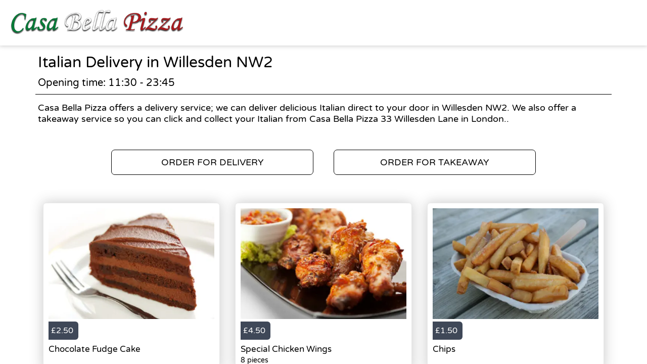

--- FILE ---
content_type: text/html; charset=utf-8
request_url: https://casabella-pizza.co.uk/delivery/areas/willesden-nw2/italian
body_size: 2310
content:
<!doctype html>
<html lang="en">
<head>
    <meta charset="utf-8">
    <title>Italian Delivery in Willesden NW2 - Casa Bella Pizza</title>
    <meta name="viewport" content="width=device-width, initial-scale=1">
    <base href="/">
        <link rel="preconnect" src="https://assets.andromedapos.com">
        <link rel="preconnect" src="https://fonts.googleapis.com">
        <link rel="preconnect" src="https://maps.googleapis.com">
        <link rel="preconnect" src="https://www.googletagmanager.com">
    <meta name="description" content="We offer Italian Delivery in Willesden NW2. View our menu and offers and order online direct from Casa Bella Pizza.">
        <meta name="keywords" content="Pizza, Local Pizza, Italian,Italian Pizza, Burgers,Pasta,Salads,Casa Bella, Food, Best Pizza, Chicken Burger,Takeout,Pizza Deals,Pizza Offers">
    <meta property="og:title" content="Italian Delivery in Willesden NW2 - Casa Bella Pizza" />
    <meta property="og:type" content="website" />
        <meta property="og:image" content="https://assets.andromedapos.com/gimPhjE8qkGgBIiV47ybeg/1/default" />
        <link href="https://assets.andromedapos.com/Rcxw9KblbECl0QbCFBsrrw/1/square" rel="icon" type="image/x-icon">
    <link href="https://fonts.googleapis.com/icon?family=Material&#x2B;Icons|Barlow:300,400,400i,500,600,700&amp;display=swap" rel="stylesheet" type="text/css" media="screen">
    <link href="/local-landing.css" rel="stylesheet" />

        <script type="text/javascript">
            (function (w, d, s, l, i) {
                w[l] = w[l] || [];
                w[l].push({ 'gtm.start': new Date().getTime(), event: 'gtm.js' });
                const f = d.getElementsByTagName(s)[0];
                const j = d.createElement(s);
                const dl = l !== 'dataLayer' ? '&l=' + l : '';
                j.async = true;
                j.src = 'https://www.googletagmanager.com//gtm.js?id=' + i + dl;
                f.parentNode.insertBefore(j, f);
            })(window, document, 'script', 'dataLayer', 'GTM-TPXQ5DH');
        </script>
        <script type="text/javascript">
            window.$crisp = window.$crisp || [];
            window.dataLayer = window.dataLayer || [];
            function gtag() { dataLayer.push(arguments); }
            function logToFullStory() { FS.log('error', arguments) }
        </script>
</head>
<body id="body">
        <noscript>
            <iframe src="https://www.googletagmanager.com//ns.html?id=GTM-TPXQ5DH" height="0" width="0" style="display: none; visibility: hidden"></iframe>
        </noscript>

    <app-root>
        <section class="header">
            <a href="/"><img src="https://assets.andromedapos.com/gimPhjE8qkGgBIiV47ybeg/1/default" draggable="false" alt="Italian Delivery in Willesden NW2 - Casa Bella Pizza" /></a>
        </section>

        <section class="content">
            <div class="content-section details">
                <h1>Italian Delivery in Willesden NW2</h1>
                <span>Opening time: 11:30 - 23:45</span><span>Casa Bella Pizza offers a delivery service; we can deliver delicious Italian direct to your door in Willesden NW2. We also offer a takeaway service so you can click and collect your Italian from Casa Bella Pizza 33 Willesden Lane in London..</span>
            </div>

            <div class="content-section cta cta-row-1">
                    <a class="button-action-1" href="/london-nw6/delivery/menu"><span>ORDER FOR DELIVERY</span></a>
                    <a class="button-action-1" href="/london-nw6/takeaway/menu"><span>ORDER FOR TAKEAWAY</span></a>
            </div>

                <div class="content-section products">
                        <a href="/london-nw6/delivery/menu" class="menu-card">
                                <div class="menu-card-image">
                                    <img src="https://assets.andromedapos.com/tGlZCJHWUE2INtzWGTfvsw/1/default?format=webp&amp;height=301" alt="Chocolate Fudge Cake - Italian Delivery in Willesden NW2" />
                                </div>
                                <div class="menu-card-price">
                                    <div> £2.50 </div>
                                </div>
                                <div class="menu-card-details">
                                    <h5>Chocolate Fudge Cake</h5>
                                    <p></p>
                                </div>
                        </a>
                        <a href="/london-nw6/delivery/menu" class="menu-card">
                                <div class="menu-card-image">
                                    <img src="https://assets.andromedapos.com/0H6eR7k1hU2EeQmh18JMbg/1/default?format=webp&amp;height=301" alt="Special Chicken Wings - Italian Delivery in Willesden NW2" />
                                </div>
                                <div class="menu-card-price">
                                    <div> £4.50 </div>
                                </div>
                                <div class="menu-card-details">
                                    <h5>Special Chicken Wings</h5>
                                    <p>8 pieces</p>
                                </div>
                        </a>
                        <a href="/london-nw6/delivery/menu" class="menu-card">
                                <div class="menu-card-image">
                                    <img src="https://assets.andromedapos.com/Bkcrj9jgz0GSFFCI2ybMdg/1/default?format=webp&amp;height=301" alt="Chips - Italian Delivery in Willesden NW2" />
                                </div>
                                <div class="menu-card-price">
                                    <div> £1.50 </div>
                                </div>
                                <div class="menu-card-details">
                                    <h5>Chips</h5>
                                    <p></p>
                                </div>
                        </a>
                </div>
                <div class="content-section cta cta-row-2">
                        <a class="button-action-1" href="/london-nw6/delivery/menu"><span>SEE DELIVERY MENU</span></a>

                        <a class="button-action-1" href="/london-nw6/takeaway/menu"><span>SEE TAKEAWAY MENU</span></a>
                </div>

            <div class="content-section map" style="display: flex; justify-content: center;">
                <img src="https://maps.googleapis.com/maps/api/staticmap?center=51.54087350187793,-0.20097722113132654&amp;zoom=16&amp;size=760x250&amp;markers=51.54087350187793,-0.20097722113132654&amp;key=AIzaSyAYEn-B-vUWkipXSxBihed7fbQvxA9IPgM" alt="store location map" />
            </div>

            <div class="content-section footer">
                <a class="branding" href="/">
                    Powered by <img src="static-assets/Andromeda-Logo_Secondary_RGB.png" draggable="false" alt="Italian Delivery in Willesden NW2 - Casa Bella Pizza" />
                </a>
                <span>|</span>
                <div class="links">
                    <a href="/terms-and-conditions">Terms and Conditions</a><span>|</span><a href="/sitemap">Sitemap</a>
                </div>
            </div>
        </section>
    </app-root>
</body>
</html>

--- FILE ---
content_type: text/plain; charset=utf-8
request_url: https://rs.fullstory.com/rec/page
body_size: -29
content:
{"reason_code":3,"reason":"100005/100000 sessions with 0 overage limit","cookie_domain":"casabella-pizza.co.uk"}
